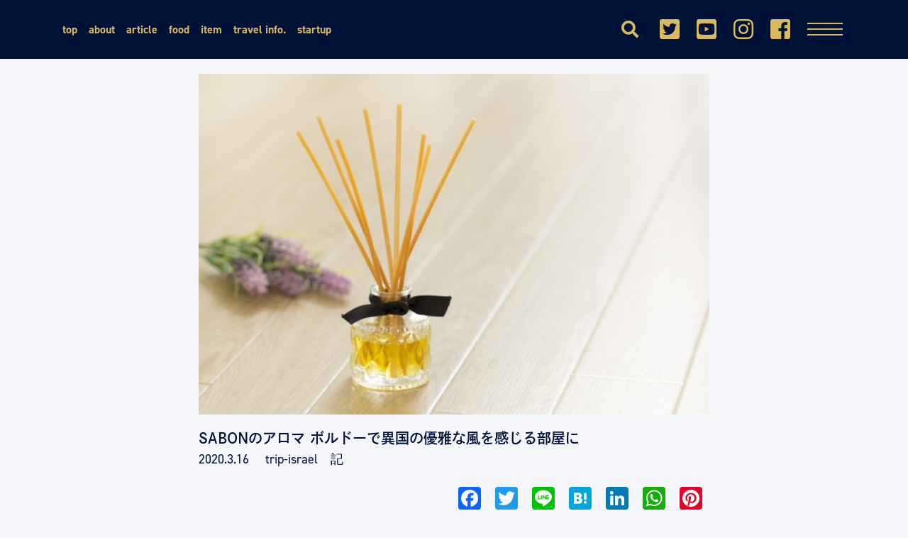

--- FILE ---
content_type: text/html; charset=utf-8
request_url: https://www.google.com/recaptcha/api2/aframe
body_size: 269
content:
<!DOCTYPE HTML><html><head><meta http-equiv="content-type" content="text/html; charset=UTF-8"></head><body><script nonce="Lq2KbTQByTXFhrm_65NFWw">/** Anti-fraud and anti-abuse applications only. See google.com/recaptcha */ try{var clients={'sodar':'https://pagead2.googlesyndication.com/pagead/sodar?'};window.addEventListener("message",function(a){try{if(a.source===window.parent){var b=JSON.parse(a.data);var c=clients[b['id']];if(c){var d=document.createElement('img');d.src=c+b['params']+'&rc='+(localStorage.getItem("rc::a")?sessionStorage.getItem("rc::b"):"");window.document.body.appendChild(d);sessionStorage.setItem("rc::e",parseInt(sessionStorage.getItem("rc::e")||0)+1);localStorage.setItem("rc::h",'1767750006975');}}}catch(b){}});window.parent.postMessage("_grecaptcha_ready", "*");}catch(b){}</script></body></html>

--- FILE ---
content_type: text/css
request_url: https://trip-israel.com/wp-content/themes/Trip%20israel%20Theme/style.css?ver=1.0
body_size: 4475
content:
@charset "UTF-8";
.bg_black_blue {
  background-color: #001138;
}

.bg_yellow {
  background-color: #D9BA5F;
}

.txt_black_blue {
  color: #001138;
}

.txt_white {
  color: #F5F6FA;
}

.txt_yellow {
  color: #D9BA5F;
}

.en {
  font-family: din-2014;
}

.en_bold {
  font-family: din-2014;
  font-weight: bold;
}

/*! normalize.css v8.0.0 | MIT License | github.com/necolas/normalize.css */
/* Document
   ========================================================================== */
/**
 * 1. Correct the line height in all browsers.
 * 2. Prevent adjustments of font size after orientation changes in iOS.
 */
html {
  line-height: 1.15;
  /* 1 */
  -webkit-text-size-adjust: 100%;
  /* 2 */
}

/* Sections
   ========================================================================== */
/**
 * Remove the margin in all browsers.
 */
body {
  margin: 0;
}

/**
 * Correct the font size and margin on `h1` elements within `section` and
 * `article` contexts in Chrome, Firefox, and Safari.
 */
h1 {
  font-size: 2em;
  margin: 0.67em 0;
}

/* Grouping content
   ========================================================================== */
/**
 * 1. Add the correct box sizing in Firefox.
 * 2. Show the overflow in Edge and IE.
 */
hr {
  box-sizing: content-box;
  /* 1 */
  height: 0;
  /* 1 */
  overflow: visible;
  /* 2 */
}

/**
 * 1. Correct the inheritance and scaling of font size in all browsers.
 * 2. Correct the odd `em` font sizing in all browsers.
 */
pre {
  font-family: monospace, monospace;
  /* 1 */
  font-size: 1em;
  /* 2 */
}

/* Text-level semantics
   ========================================================================== */
/**
 * Remove the gray background on active links in IE 10.
 */
a {
  background-color: transparent;
}

/**
 * 1. Remove the bottom border in Chrome 57-
 * 2. Add the correct text decoration in Chrome, Edge, IE, Opera, and Safari.
 */
abbr[title] {
  border-bottom: none;
  /* 1 */
  text-decoration: underline;
  /* 2 */
  -webkit-text-decoration: underline dotted;
          text-decoration: underline dotted;
  /* 2 */
}

/**
 * Add the correct font weight in Chrome, Edge, and Safari.
 */
b, strong {
  font-weight: bolder;
}

/**
 * 1. Correct the inheritance and scaling of font size in all browsers.
 * 2. Correct the odd `em` font sizing in all browsers.
 */
code, kbd, samp {
  font-family: monospace, monospace;
  /* 1 */
  font-size: 1em;
  /* 2 */
}

/**
 * Add the correct font size in all browsers.
 */
small {
  font-size: 80%;
}

/**
 * Prevent `sub` and `sup` elements from affecting the line height in
 * all browsers.
 */
sub, sup {
  font-size: 75%;
  line-height: 0;
  position: relative;
  vertical-align: baseline;
}

sub {
  bottom: -0.25em;
}

sup {
  top: -0.5em;
}

/* Embedded content
   ========================================================================== */
/**
 * Remove the border on images inside links in IE 10.
 */
img {
  border-style: none;
}

/* Forms
   ========================================================================== */
/**
 * 1. Change the font styles in all browsers.
 * 2. Remove the margin in Firefox and Safari.
 */
button, input, optgroup, select, textarea {
  font-family: inherit;
  /* 1 */
  font-size: 100%;
  /* 1 */
  line-height: 1.15;
  /* 1 */
  margin: 0;
  /* 2 */
}

/**
 * Show the overflow in IE.
 * 1. Show the overflow in Edge.
 */
button, input {
  /* 1 */
  overflow: visible;
}

/**
 * Remove the inheritance of text transform in Edge, Firefox, and IE.
 * 1. Remove the inheritance of text transform in Firefox.
 */
button, select {
  /* 1 */
  text-transform: none;
}

/**
 * Correct the inability to style clickable types in iOS and Safari.
 */
button, [type="button"], [type="reset"], [type="submit"] {
  -webkit-appearance: button;
}

/**
 * Remove the inner border and padding in Firefox.
 */
button::-moz-focus-inner, [type="button"]::-moz-focus-inner, [type="reset"]::-moz-focus-inner, [type="submit"]::-moz-focus-inner {
  border-style: none;
  padding: 0;
}

/**
 * Restore the focus styles unset by the previous rule.
 */
button:-moz-focusring, [type="button"]:-moz-focusring, [type="reset"]:-moz-focusring, [type="submit"]:-moz-focusring {
  outline: 1px dotted ButtonText;
}

/**
 * Correct the padding in Firefox.
 */
fieldset {
  padding: 0.35em 0.75em 0.625em;
}

/**
 * 1. Correct the text wrapping in Edge and IE.
 * 2. Correct the color inheritance from `fieldset` elements in IE.
 * 3. Remove the padding so developers are not caught out when they zero out
 *    `fieldset` elements in all browsers.
 */
legend {
  box-sizing: border-box;
  /* 1 */
  color: inherit;
  /* 2 */
  display: table;
  /* 1 */
  max-width: 100%;
  /* 1 */
  padding: 0;
  /* 3 */
  white-space: normal;
  /* 1 */
}

/**
 * Add the correct vertical alignment in Chrome, Firefox, and Opera.
 */
progress {
  vertical-align: baseline;
}

/**
 * Remove the default vertical scrollbar in IE 10+.
 */
textarea {
  overflow: auto;
}

/**
 * 1. Add the correct box sizing in IE 10.
 * 2. Remove the padding in IE 10.
 */
[type="checkbox"], [type="radio"] {
  box-sizing: border-box;
  /* 1 */
  padding: 0;
  /* 2 */
}

/**
 * Correct the cursor style of increment and decrement buttons in Chrome.
 */
[type="number"]::-webkit-inner-spin-button, [type="number"]::-webkit-outer-spin-button {
  height: auto;
}

/**
 * 1. Correct the odd appearance in Chrome and Safari.
 * 2. Correct the outline style in Safari.
 */
[type="search"] {
  -webkit-appearance: textfield;
  /* 1 */
  outline-offset: -2px;
  /* 2 */
}

[type="search"]::-webkit-search-decoration {
  -webkit-appearance: none;
}

/**
 * Remove the inner padding in Chrome and Safari on macOS.
 */
/**
 * 1. Correct the inability to style clickable types in iOS and Safari.
 * 2. Change font properties to `inherit` in Safari.
 */
::-webkit-file-upload-button {
  -webkit-appearance: button;
  /* 1 */
  font: inherit;
  /* 2 */
}

/* Interactive
   ========================================================================== */
/*
 * Add the correct display in Edge, IE 10+, and Firefox.
 */
details {
  display: block;
}

/*
 * Add the correct display in all browsers.
 */
summary {
  display: list-item;
}

/* Misc
   ========================================================================== */
/**
 * Add the correct display in IE 10+.
 */
template, [hidden] {
  display: none;
}

/**
 * Add the correct display in IE 10.
 */
/* base default*/
html, body {
  padding: 0;
  margin: 0;
}

* {
  box-sizing: border-box;
}

*::before, *::after {
  box-sizing: border-box;
}

html {
  line-height: 1.6;
  font-size: 16px;
  font-family: dnp-shuei-gothic-kin-std, din-2014, "游ゴシック体", YuGothic, "游ゴシック", "Yu Gothic", "ヒラギノ角ゴ Pro", "Hiragino Kaku Gothic Pro", sans-serif;
}

body {
  color: #001138;
  background-color: #F5F6FA;
}

ul {
  list-style-type: none;
  list-style: none;
  padding: 0;
  margin: 0;
}

p {
  margin: 0;
}

a {
  text-decoration: none;
  color: #001138;
}

.l-content-expanded {
  width: auto;
  margin: 0;
}

.l-content-fixed {
  max-width: 1160px;
  margin: 0 auto;
  padding: 0 1.25em;
}

.l-content-c-fixed {
  max-width: 960px;
  margin: 0 auto;
  padding: 0 1.25em;
}

.l-multicolumn {
  display: -webkit-box;
  display: flex;
  flex-wrap: wrap;
  -webkit-box-pack: justify;
          justify-content: space-between;
}

.l-4column > .l-column {
  width: calc(100% / 4);
}

.l-3column > .l-column {
  width: calc(96% / 3);
}

.l-2column > .l-column {
  width: calc(96% / 2);
}

.l-article-left {
  max-width: 30%;
}

.l-article-right {
  max-width: 70%;
}

.l-content-s-fixed {
  max-width: 768px;
  margin: 0 auto;
  padding: 0 1.25em;
}

@media (max-width: 959px) {
  .l-content-fixed {
    padding: 0;
  }
  .l-4column > .l-column {
    width: calc(100% / 3);
    margin-bottom: 1em;
  }
}

@media (max-width: 559px) {
  .l-3column > .l-column {
    width: 100%;
    margin-bottom: 1em;
  }
  .l-4column > .l-column {
    width: calc(100% / 2);
    margin-bottom: 1em;
  }
}

.header {
  color: #D9BA5F;
  padding-top: .5em;
  padding-bottom: .5em;
}

@media (max-width: 959px) {
  .header.l-multicolumn {
    -webkit-box-pack: end;
            justify-content: flex-end;
  }
}

.nav_menu {
  display: -webkit-box;
  display: flex;
  font-size: 1rem;
  line-height: 3.2;
}

.nav_menu_item {
  padding: .5em;
}

.nav_menu_item a:hover {
  opacity: .7;
}

.header .nav_menu_item a {
  color: #D9BA5F;
  font-weight: bold;
}

.index .nav_menu_item {
  padding: 0 .5em 0 0;
}

.index .nav_menu_item a {
  color: #D9BA5F;
  font-weight: bold;
}

.index .nav_menu_item + .nav_menu_item:before {
  content: '/';
  display: inline-block;
  color: #D9BA5F;
  margin-right: .5em;
}

.footer .nav_menu {
  -webkit-box-pack: justify;
          justify-content: space-between;
}

.drawer {
  z-index: 101;
}

.hamburger {
  position: relative;
  display: block;
  width: 50px;
  height: 50px;
  border: none;
  background: transparent;
  cursor: pointer;
  z-index: 101;
  top: 6px;
  -webkit-appearance: none;
     -moz-appearance: none;
          appearance: none;
}

.hamburger:focus {
  outline: 0;
}

.hamburger_line {
  position: absolute;
  background: #D9BA5F;
  width: 50px;
  height: 2px;
  top: 35%;
  left: 0;
  margin: auto;
  -webkit-transition: all .3s ease-in-out 0s;
  transition: all .3s ease-in-out 0s;
}

.hamburger_line:before, .hamburger_line:after {
  content: '';
  display: block;
  position: absolute;
  width: 100%;
  height: 100%;
  background: #D9BA5F;
  -webkit-transition: inherit;
  transition: inherit;
}

.hamburger_line:before {
  top: .5em;
}

.hamburger_line:after {
  top: -.5em;
}

.ham_menu {
  position: fixed;
  top: 0;
  right: -100%;
  width: 100%;
  height: 100%;
  opacity: .9;
  background: #001138;
  padding-top: 3em;
  z-index: 100;
  -webkit-transition: right .3s ease-in-out 0s;
  transition: right .3s ease-in-out 0s;
}

.ham_menu .ham_nav_menu .nav_menu {
  flex-wrap: wrap;
}

.ham_menu .nav_menu_item {
  display: block;
  padding: 1.2em;
  text-align: center;
  font-size: 1.25em;
}

.ham_menu .nav_menu_item a {
  color: #D9BA5F;
  cursor: pointer;
  font-weight: bold;
}

.ham_menu .nav_menu_item a:hover {
  color: #707070;
}

.is-checked.ham_menu {
  right: 0;
}

.is-checked .hamburger_line {
  background: transparent;
}

.is-checked .hamburger_line:before, .is-checked .hamburger_line:after {
  top: 0;
  background-color: #D9BA5F;
}

.is-checked .hamburger_line:before {
  -webkit-transform: rotate(45deg);
          transform: rotate(45deg);
}

.is-checked .hamburger_line:after {
  -webkit-transform: rotate(-45deg);
          transform: rotate(-45deg);
}

@media (max-width: 959px) {
  .header_nav {
    display: none;
  }
}

@media (max-width: 559px) {
  .hamburger {
    width: 25px;
    height: 25px;
  }
  .hamburger .hamburger_line {
    width: 25px;
    top: 50%;
  }
  .ham_menu .nav_menu_item {
    font-size: .9em;
  }
}

.sns_link {
  display: -webkit-box;
  display: flex;
  -webkit-box-pack: center;
          justify-content: center;
}

.sns_link li {
  padding: .5em .75em .5em .75em;
}

.sns_link a {
  font-size: 2em;
}

.sns_link a:hover {
  opacity: .7;
}

.sns_link .search {
  font-size: 1.5em;
}

.sns_link .search:hover {
  opacity: .7;
}

.sns_link > li {
  display: flex;
}

.search {
  display: block;
  background: transparent;
  cursor: pointer;
  border: none;
  -webkit-appearance: none;
  -moz-appearance: none;
       appearance: none;
}



.header .sns_link {
  -webkit-box-pack: end;
          justify-content: flex-end;
}

@media (max-width: 559px) {
  .header .sns_link li a {
    font-size: 1.5em;
  }

  .header .sns_link .search {
    font-size: 1em;
  }
}

#slider {
  max-width: 100%;
  margin: 0 auto;
  overflow: hidden;
}

.slide-text {
  position: absolute;
  top: 30%;
  left: 0;
  z-index: 99;
  box-sizing: border-box;
  width: 100%;
  padding: 10px;
  opacity: .8;
  text-align: center;
  font-size: 3em;
}

.slide-bg-inner {
  max-width: 100%;
  padding-top: 56.25%;
  position: relative;
  background-repeat: no-repeat;
  background-position: center center;
  background-size: cover;
}

.slide_item1 {
  background-image: url(img/hero_1.jpg);
}

.slide_item2 {
  background-image: url(img/hero_2.jpg);
}

.slide_item3 {
  background-image: url(img/hero_3.jpg);
}

@media (max-width: 959px) {
  #wrap {
    margin-top: 4.7em;
  }
  .slide-text {
    top: 20%;
    font-size: 2em;
  }
}

@media (max-width: 559px) {
  #wrap {
    margin-top: 4.2em;
  }
  .slide-text {
    top: 10%;
    font-size: 1.5em;
  }
}

.section {
  padding: 2em 1.5em;
  font-size: 1rem;
}

.section_item + .section_item {
  padding-bottom: 1.5em;
}

.section_header {
  margin-bottom: 2em;
  line-height: 1.2;
}

.section_c_header {
  line-height: 1.2;
}

.section_title {
  font-size: 3.5em;
  text-align: center;
  margin: 0;
}

.thumbnail {
  position: relative;
  width: 100%;
  height: auto;
}

.thumbnail img {
  max-width: 100%;
  max-height: 250px;
}

.section_item_img img {
  max-width: 100%;
  height: auto;
}

.tag_category {
  position: absolute;
  top: 0;
  padding: 0.3125rem;
}

.section_item_info {
  font-size: 1.25em;
}

.section_item_title {
  font-size: 1.25em;
  margin: 0;
  padding: .5em 0;
}

.section_item_body {
  font-size: 1.3em;
  position: relative;
  width: 100%;
  padding: 3.2em;
  text-align: center;
}

.section_item_body:before {
  position: absolute;
  content: '';
  width: 100%;
  height: 2px;
  background-color: #D9BA5F;
  top: 0;
  right: 0;
}

.section_item_body a .s_icon {
  margin-right: .5em;
}

@media (max-width: 959px) {
  .section_item_info {
    font-size: 1em;
  }
  .section_item_title {
    font-size: 1.25em;
  }
  .tag_category {
    font-size: .9em;
  }
  .thumbnail img {
    max-height: 170px;
  }
}

@media (max-width: 559px) {
  .thumbnail img {
    max-height: 182px;
  }
}

.m_btn {
  display: block;
  margin-left: auto;
  width: 100px;
}

.m_btn a {
  position: relative;
  padding: 0 1.5em .5em 0;
}

.m_btn .m_line_arrow {
  position: absolute;
  display: block;
  background-color: #D9BA5F;
  height: 1px;
  width: 100%;
  bottom: 1px;
  -webkit-transition: background-color 0.3s cubic-bezier(0.28, 0.11, 0.32, 1);
  transition: background-color 0.3s cubic-bezier(0.28, 0.11, 0.32, 1);
}

.m_btn .m_line_arrow:before {
  content: '';
  position: absolute;
  display: block;
  background-color: inherit;
  width: 1px;
  height: 6px;
  right: 2.2px;
  bottom: -.7px;
  -webkit-transform: rotate(-45deg);
          transform: rotate(-45deg);
}

.category_item_new {
  text-align: center;
  margin-top: -2em;
  margin-bottom: .5em;
  width: 100%;
}

.category_item_new img {
  max-width: 60%;
  max-height: 365px;
}

.category_title {
  position: relative;
  font-size: 4em;
  text-align: center;
  margin: .5em 0 0 0;
  z-index: 1;
}

@media (max-width: 959px) {
  .category_item_new img {
    max-height: 288px;
  }
  .category .thumbnail img {
    max-height: 230px;
  }
}

@media (max-width: 559px) {
  .category_item_new img {
    max-width: 100%;
    max-height: 182px;
  }
  .category .l-column .section_item_title {
    font-size: 1em;
  }
  .category .thumbnail img {
    max-height: 87px;
  }
}

.footer {
  display: -webkit-box;
  display: flex;
  -webkit-box-pack: center;
          justify-content: center;
  flex-wrap: wrap;
  padding: 1.5em 1.25em .5em 1.25em;
  font-size: 1rem;
  margin: 0 auto;
}

.footer .yellow .nav_menu_item a {
  color: #D9BA5F;
}

.footer_title {
  font-size: 3em;
  text-align: center;
  margin: 0;
}

.footer_content {
  padding: 2.25em 0 2.25em 0;
}

.footer_copy {
  font-size: .5em;
  text-align: center;
}

@media (max-width: 559px) {
  .footer {
    padding-top: 0;
  }
  .footer .footer_title {
    font-size: 2em;
  }
  .footer .footer_content {
    margin-bottom: .25em;
  }
}

.article_hero {
  position: relative;
  display: -webkit-box;
  display: flex;
  -webkit-box-pack: justify;
          justify-content: space-between;
  margin-top: 5em;
  margin-bottom: 4em;
}

.article_hero_title {
  position: absolute;
  font-size: 3em;
  margin: 0;
  bottom: -40px;
}

.article_hero_title:after {
  position: absolute;
  content: '';
  background-color: #001138;
  width: 280px;
  height: 2px;
  bottom: 20px;
}

.article_hero_img {
  max-width: 100%;
}

.index {
  padding: 2em 0;
}

.index .section_item_info {
  font-size: .75em;
}

.index .section_item_title {
  font-size: .9em;
}

.index .l-multicolumn {
  -webkit-box-pack: start;
          justify-content: start;
}

.index .l-column {
  margin-bottom: 2em;
  padding: 0 1.5em;
}

.index .thumbnail img {
  max-height: 153px;
}

@media (max-width: 959px) {
  .article_hero {
    padding: 0 1.25em;
    margin-top: 5em;
  }
  .index .thumbnail img {
    max-height: 128px;
  }
}

@media (max-width: 559px) {
  .article_hero {
    margin-top: 4.4em;
    margin-bottom: 2em;
  }
  .article_hero_title {
    font-size: 1.8em;
    bottom: -20px;
  }
  .article_hero_title:after {
    width: 80px;
    bottom: 15px;
  }
  .index .nav_menu {
    font-size: .8em;
    -webkit-box-pack: center;
            justify-content: center;
  }
  .index .l-column {
    padding: 0 .5em;
  }
  .index .tag_category {
    font-size: .6em;
  }
  .index .section_item_title {
    font-size: .8em;
  }
  .index .thumbnail img {
    max-height: 80px;
  }
}

.page-nav {
  margin: 0 auto;
}

.page-nav .current {
  opacity: .7;
}

.pagination {
  text-align: center;
}

.pagination .nav-links {
  display: -webkit-inline-box;
  display: inline-flex;
  text-align: center;
}

.pagination .nav-links .page-numbers {
  font-family: din-2014;
  width: 32px;
  line-height: 2;
  background-color: #F5F6FA;
}

.pagination .nav-links .page-numbers + .page-numbers {
  margin-left: 1.5em;
}

.pagination .nav-links .next {
  background-color: inherit;
  color: #D9BA5F;
}

.pagination .nav-links .prev {
  background-color: inherit;
  color: #D9BA5F;
}

.single > .section {
  margin-top: 4.5em;
}

.single > .section .section_item_title {
  padding-bottom: 0;
}

.single > .section .section_item_info {
  padding-bottom: .5em;
  font-size: 1.13em;
}

.single > .section .section_item_description {
  line-height: 1.8;
}

.single .thumbnail img {
  max-height: 480px;
}

.entry_content {
  margin-bottom: 3.2em;
}

.entry_content p {
  line-height: 1.8;
}

.entry_content h2 {
  position: relative;
  padding: 0.25em 1em;
  border-top: solid 2px black;
  border-bottom: solid 2px black;
}

.entry_content h2:before, .entry_content h2:after {
  content: '';
  position: absolute;
  top: -7px;
  width: 2px;
  height: calc(100% + 14px);
  background-color: black;
}

.entry_content h2:before {
  left: 7px;
}

.entry_content h2:after {
  right: 7px;
}

.entry_content figure {
  margin: 1em auto;
}

.entry_content iframe {
  max-width: 100%;
  display: block;
  margin: auto;
  margin-bottom: 1.5em;
}

.entry_content table {
  width: 100%;
  font-size: 0.92em;
  background: #cfcfcf;
}

.entry_content table caption {
  margin: 0 0 7px;
  font-size: 0.75em;
  color: #9fa6b4;
  text-transform: uppercase;
  letter-spacing: 1px;
}

.entry_content tr {
  border-bottom: 1px solid #efefef;
}

.entry_content td {
  padding: .8em;
  border: 1px solid #cfcfcf;
  background-color: #fff;
}

.entry_content td input {
  margin: 3px 0;
}

.entry_content th {
  background-color: #eee;
  background-color: rgba(0, 0, 0, 0.1);
  border: 1px solid #cfcfcf;
  padding: .8em;
}

.s_author {
  padding-left: 1em;
}

.instagram-media {
  margin: auto !important;
}

@media (max-width: 959px) {
  .single > .section {
    padding: 2em 5em;
  }
  .single .thumbnail img {
    max-height: 405px;
  }
}

@media (max-width: 559px) {
  .single > .section {
    padding: 1em;
  }
  .single > .section .section_item_title {
    font-size: 1.15em;
  }
  .single > .section .section_item_info {
    font-size: .9em;
  }
  .single > .section .instagram-media {
    width: 414px !important;
    max-width: 100% !important;
    min-width: initial !important;
  }
  .single .thumbnail img {
    max-height: 220px;
  }
  .entry_content h2 {
    font-size: 1.25em;
  }
  .entry_content p {
    font-size: .9em;
  }
}

.fixed {
  position: fixed;
  width: 100%;
  top: 0;
  left: 0;
  z-index: 100;
}

.page > .section {
  margin-top: 3.5em;
}

.page > .section .section_item_title {
  padding-bottom: 0;
  text-align: center;
  font-size: 2.5em;
}

@media (max-width: 959px) {
  .page > .section {
    padding: 2em 5em;
  }
}

@media (max-width: 559px) {
  .page > .section {
    padding: 1em;
  }
  .page > .section .section_item_title {
    font-size: 2.15em;
  }
  .page > .section .section_item_info {
    font-size: .9em;
  }
}


--- FILE ---
content_type: application/javascript; charset=utf-8;
request_url: https://dalc.valuecommerce.com/app3?p=886429130&_s=https%3A%2F%2Ftrip-israel.com%2Farchives%2F922&vf=iVBORw0KGgoAAAANSUhEUgAAAAMAAAADCAYAAABWKLW%2FAAAAMElEQVQYV2NkFGP4n%2BG%2Bk4F7cRgDI6cN8%2F8m%2BZsM9fqqDIy5XF3%2F5z0zYlgp4MIAANz4C81j8AEAAAAAAElFTkSuQmCC
body_size: 1454
content:
vc_linkswitch_callback({"t":"695db975","r":"aV25dQAMwbYDi1vcCooAHwqKC5YKdw","ub":"aV25dAAPCTwDi1vcCooBbQqKC%2FC8tA%3D%3D","vcid":"1MuLrOi_r6iAfUMGJs6eKmtBRKzKIGsGUyxS9rdWxGLQPbS5fLkzeg","vcpub":"0.836022","www.expedia.co.jp":{"a":"2438503","m":"2382533","g":"10822759d0","sp":"eapid%3D0-28%26affcid%3Djp.network.valuecommerce.general_mylink."},"hotels.com":{"a":"2518280","m":"2506163","g":"18b69caeb5","sp":"rffrid%3Daff.hcom.JP.014.000.VCSphone"},"sourcenext.com":{"a":"2425347","m":"2376577","g":"f55a0d7c8c"},"meetingowl.jp":{"a":"2425347","m":"2376577","g":"f55a0d7c8c"},"pocketalk.jp":{"a":"2425347","m":"2376577","g":"f55a0d7c8c"},"service.expedia.co.jp":{"a":"2438503","m":"2382533","g":"10822759d0","sp":"eapid%3D0-28%26affcid%3Djp.network.valuecommerce.general_mylink."},"welove.expedia.co.jp":{"a":"2438503","m":"2382533","g":"10822759d0","sp":"eapid%3D0-28%26affcid%3Djp.network.valuecommerce.general_mylink."},"fudeoh.com":{"a":"2425347","m":"2376577","g":"f55a0d7c8c"},"www.netmile.co.jp":{"a":"2438503","m":"2382533","g":"10822759d0","sp":"eapid%3D0-28%26affcid%3Djp.network.valuecommerce.general_mylink."},"chou-jimaku.com":{"a":"2425347","m":"2376577","g":"f55a0d7c8c"},"l":4,"p":886429130,"sec.sourcenext.info":{"a":"2425347","m":"2376577","g":"f55a0d7c8c"},"s":3511154,"www.molekule.jp":{"a":"2425347","m":"2376577","g":"f55a0d7c8c"},"fudemame.net":{"a":"2425347","m":"2376577","g":"f55a0d7c8c"}})

--- FILE ---
content_type: application/javascript
request_url: https://trip-israel.com/wp-content/themes/Trip%20israel%20Theme/js/js-hamburger.js
body_size: 64
content:
'use strict';

const ham = document.getElementById('js-ham');
const ham_menu = document.getElementById('ham_menu');

ham.addEventListener('click', function() {
  ham.classList.toggle('is-checked');
  ham_menu.classList.toggle('is-checked');
});

const search = document.getElementById('js-search');

search.addEventListener('click', function() {
  ham.classList.toggle('is-checked');
  ham_menu.classList.toggle('is-checked');
});

--- FILE ---
content_type: application/javascript
request_url: https://trip-israel.com/wp-content/themes/Trip%20israel%20Theme/js/js-slider.js
body_size: 47
content:
$(function(){
  $("#slider").slick({
    arrows: false,
    autoplay: true,
    autoplaySpeed: 1500,
    speed: 3000,
    slidesToShow: 1,
    fade: true,
    infinite: true,
    slide: ".slide_bg",
    zIndex: 50
  });
});